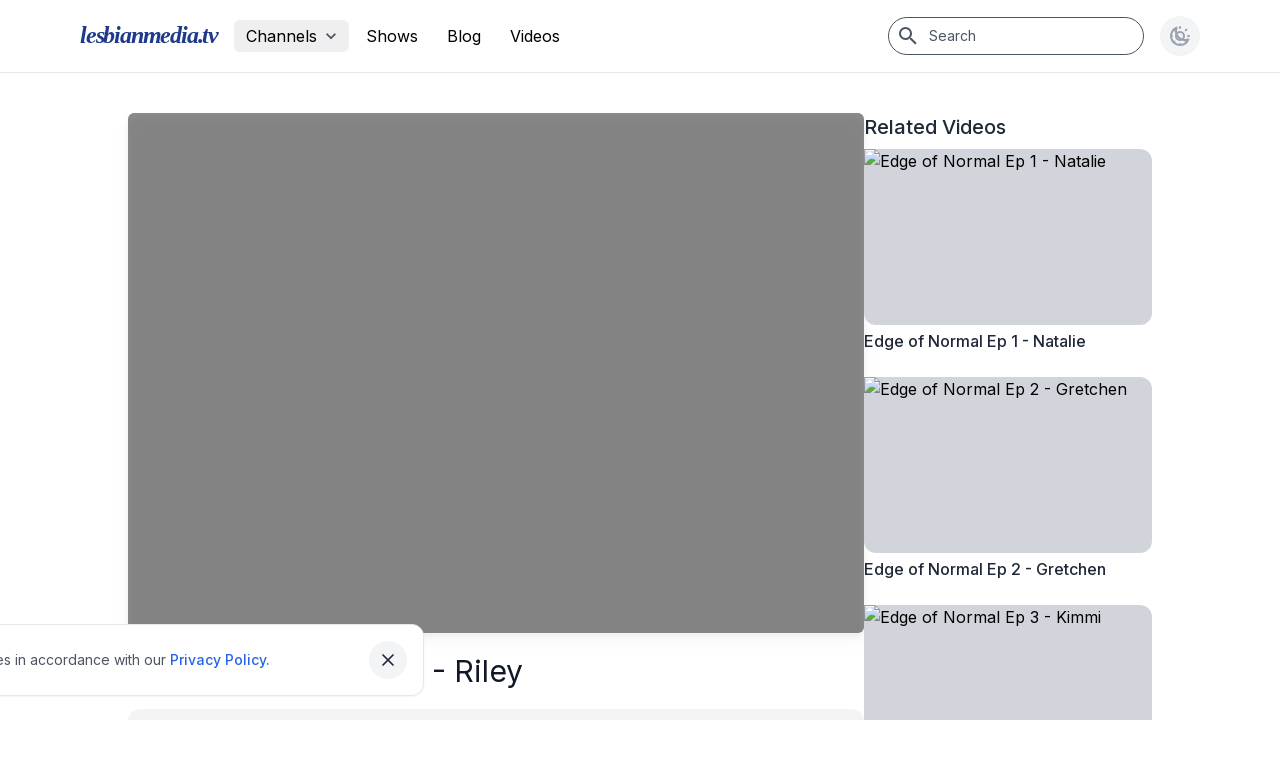

--- FILE ---
content_type: text/html; charset=UTF-8
request_url: https://www.lesbianmedia.tv/watch/edge-of-normal-ep-4-riley
body_size: 10928
content:
<!DOCTYPE html>
<html lang="en">

<head>
    <meta charset="utf-8">
    <meta name="viewport" content="width=device-width, initial-scale=1">
    <meta name="csrf-token" content="knJ2tFSLhhUGMeMIrKWMYVp65kl7UBBSpJBXSVRc">

    <!-- Title -->
    <title>Lesbian Media | Edge of Normal Ep 4 - Riley</title>

    <!-- Favicon -->
    <link rel="shortcut icon" href="../favicon.ico">

    <!-- Page Meta -->
        <meta property="og:site_name" content="Lesbian Media">
        <meta property="og:url" content="https://www.lesbianmedia.tv/watch/edge-of-normal-ep-4-riley">
        <meta property="og:title" content="Edge of Normal Ep 4 - Riley" />
        <meta property="og:image" content="http://img.youtube.com/vi/TZInYTY9JTM/mqdefault.jpg" />
        <meta property="og:type" content="video.other" />
        <meta property="og:description"
            content="Dive deeper into Edge of Normal at http://bit.ly/EoNWonderly&lt;br /&gt;
Episode 5 debuts Tuesday 8/13 at 1pm (pacific) only on Wonderly.&lt;br..." />
        <meta property="og:updated_time" content="" />
        <meta property="fb:app_id" content="140985205935922">

        <!-- for Twitter  -->
        <meta name="twitter:card" content="summary_large_image" />
        <meta name="twitter:site" content="@lesmedia" />
        <meta name="twitter:creator" content="@lesmedia" />
        <meta name="twitter:url" content="https://www.lesbianmedia.tv/watch/edge-of-normal-ep-4-riley">
        <meta name="twitter:title" content="Edge of Normal Ep 4 - Riley">
        <meta name="twitter:description"
            content="Dive deeper into Edge of Normal at http://bit.ly/EoNWonderly&lt;br /&gt;
Episode 5 debuts Tuesday 8/13 at 1pm (pacific) only on Wonderly.&lt;br...">
        <meta name="twitter:image" content="http://img.youtube.com/vi/TZInYTY9JTM/mqdefault.jpg">

        <!-- Microdata  -->
        <meta itemprop="name" content="Edge of Normal Ep 4 - Riley" />
        <meta itemprop="description" content="Dive deeper into Edge of Normal at http://bit.ly/EoNWonderly&lt;br /&gt;
Episode 5 debuts Tuesday 8/13 at 1pm (pacific) only on Wonderly.&lt;br..." />
        <meta itemprop="image" content="http://img.youtube.com/vi/TZInYTY9JTM/mqdefault.jpg" />

        <meta name="author" content="lesmedia" />
        <meta name="description" content="Dive deeper into Edge of Normal at http://bit.ly/EoNWonderly&lt;br /&gt;
Episode 5 debuts Tuesday 8/13 at 1pm (pacific) only on Wonderly.&lt;br..." />

        <link rel="alternate" media="only screen and (max-width: 640px)" href="https://www.lesbianmedia.tv/watch/edge-of-normal-ep-4-riley">
    
    <script>
        (function() {
            document.documentElement.classList.toggle(
                'dark',
                localStorage.theme === 'dark' || (!('theme' in localStorage) && window.matchMedia('(prefers-color-scheme: dark)').matches)
            )
            if (localStorage.theme === 'system') {
                const prefersDark = window.matchMedia('(prefers-color-scheme: dark)').matches;

                if (prefersDark) {
                    document.documentElement.classList.add('dark');
                }
            }
        })();
    </script>

    <!-- Scripts -->
    <link rel="preload" as="style" href="https://www.lesbianmedia.tv/build/assets/app-BBNu_P_n.css" /><link rel="modulepreload" href="https://www.lesbianmedia.tv/build/assets/app-l0sNRNKZ.js" /><link rel="stylesheet" href="https://www.lesbianmedia.tv/build/assets/app-BBNu_P_n.css" data-navigate-track="reload" /><script type="module" src="https://www.lesbianmedia.tv/build/assets/app-l0sNRNKZ.js" data-navigate-track="reload"></script>
    <!-- Google tag (gtag.js) -->
<script async src="https://www.googletagmanager.com/gtag/js?id=G-MFW6ZRMH9N"></script>
<script>
  window.dataLayer = window.dataLayer || [];
  function gtag(){dataLayer.push(arguments);}
  gtag('js', new Date());

  gtag('config', 'G-MFW6ZRMH9N');
</script>


    <!-- Styles -->
    <link href="https://fonts.googleapis.com/css2?family=Inter:wght@400;500;600;700&display=swap" rel="stylesheet">
    <!-- Livewire Styles --><style >[wire\:loading][wire\:loading], [wire\:loading\.delay][wire\:loading\.delay], [wire\:loading\.inline-block][wire\:loading\.inline-block], [wire\:loading\.inline][wire\:loading\.inline], [wire\:loading\.block][wire\:loading\.block], [wire\:loading\.flex][wire\:loading\.flex], [wire\:loading\.table][wire\:loading\.table], [wire\:loading\.grid][wire\:loading\.grid], [wire\:loading\.inline-flex][wire\:loading\.inline-flex] {display: none;}[wire\:loading\.delay\.none][wire\:loading\.delay\.none], [wire\:loading\.delay\.shortest][wire\:loading\.delay\.shortest], [wire\:loading\.delay\.shorter][wire\:loading\.delay\.shorter], [wire\:loading\.delay\.short][wire\:loading\.delay\.short], [wire\:loading\.delay\.default][wire\:loading\.delay\.default], [wire\:loading\.delay\.long][wire\:loading\.delay\.long], [wire\:loading\.delay\.longer][wire\:loading\.delay\.longer], [wire\:loading\.delay\.longest][wire\:loading\.delay\.longest] {display: none;}[wire\:offline][wire\:offline] {display: none;}[wire\:dirty]:not(textarea):not(input):not(select) {display: none;}:root {--livewire-progress-bar-color: #2299dd;}[x-cloak] {display: none !important;}[wire\:cloak] {display: none !important;}</style>

    <style>
            body {
                background-color: #FFFFFF
            }

            iframe,
            object,
            embed,
            param {
                width: 100%;
                height: 100%;
            }
        </style>
    <script>
        function share(link) {
            let url = 'https:\/\/www.lesbianmedia.tv\/watch\/edge-of-normal-ep-4-riley';
            let features =
                "menubar=yes,resizeable=no,scrollbars=yes,status=no,height=400,width=600";
            let newwindow = window.open(link, "_blank", features);
            if (window.focus) {
                newwindow.focus();
            }
        }

        function copyLink() {
            let link = 'https:\/\/www.lesbianmedia.tv\/watch\/edge-of-normal-ep-4-riley';
            let tempInput = document.createElement("input");
            tempInput.value = link;
            document.body.appendChild(tempInput);
            tempInput.select();
            document.execCommand("copy");
            document.body.removeChild(tempInput);
        }
    </script>
    
</head>

<body class="font-sans antialiased">
    <div class="flex flex-col min-h-screen bg-white dark:bg-gray-900">

        <nav x-data="{ open: false }"
    class="sticky top-0 z-10 w-full bg-white border-b dark:shadow-xl dark:border-none dark:bg-gray-900 dark:border-gray-700"
    role="navigation">

    <div class="mx-auto px-4 xl:px-20 flex items-center justify-between py-4">

    <!-- Hamburger -->
<div class="flex items-center lg:hidden">
    <button @click="open = ! open"
        class="header-button">
        <svg class="w-6 h-6" stroke="currentColor" fill="none" viewBox="0 0 24 24">
    <path :class="{ 'hidden': open, 'inline-flex': !open }" class="inline-flex"
        stroke-linecap="round" stroke-linejoin="round" stroke-width="2"
        d="M4 6h16M4 12h16M4 18h16" />
    <path :class="{ 'hidden': !open, 'inline-flex': open }" class="hidden" stroke-linecap="round"
        stroke-linejoin="round" stroke-width="2" d="M6 18L18 6M6 6l12 12" />
</svg>
        
    </button>
</div>

            <div class="flex flex-row items-center">
                <div class="w-auto lg:mr-4 transition duration-700 ease-in-out">
    <a style="font-family:Segoe UI" href="https://www.lesbianmedia.tv" class="w-full text-2xl italic font-bold leading-none tracking-tighter text-blue-900 select-none dark:text-pink-600">
        lesbianmedia.tv
    </a>
</div>
                <menu class="hidden lg:block" role="menu">

     <div class="relative inline-block" x-data="{ open: false }" @click.outside="open = false" @close.stop="open = false">

    <div x-on:click="open = ! open">
        <button
                 class="flex items-center justify-center py-1 pl-3 rounded-md appearance-none hover:bg-gray-200 focus:outline-none dark:text-gray-300 dark:hover:bg-gray-800">
                 <span>Channels</span>

                 <svg class="flex-shrink-0 w-5 h-5 text-gray-600 ms-1 me-2" preserveAspectRatio="none" viewBox="0 0 24 24">
                     <path fill="currentColor" d="M7.41,8.58L12,13.17L16.59,8.58L18,10L12,16L6,10L7.41,8.58Z" />
                 </svg>
             </button>
    </div>

    <div x-show="open" x-cloak
            x-transition:enter="transition ease-out duration-200"
            x-transition:enter-start="transform opacity-0 scale-95"
            x-transition:enter-end="transform opacity-100 scale-100"
            x-transition:leave="transition ease-in duration-75"
            x-transition:leave-start="transform opacity-100 scale-100"
            x-transition:leave-end="transform opacity-0 scale-95"
            x-on:click.away="open = false"
            class="absolute left-0 z-10 w-48 mt-6 origin-center rounded-md shadow-lg"
            aria-labelledby="dropdownMenuButton">
        <div class="bg-white rounded-md shadow-xs ring-1 ring-black ring-opacity-5 dark:bg-gray-800">
            <menu class="py-1" role="menu" aria-orientation="vertical" aria-labelledby="options-menu">
                <a class="block px-4 py-2 text-sm leading-5 text-gray-700 hover:bg-gray-100 focus:outline-none focus:bg-gray-100 transition duration-150 ease-in-out dark:bg-gray-800 dark:text-gray-300 dark:hover:bg-gray-900" href="https://www.lesbianmedia.tv/channel/short-films">
    Short Films
</a>
             <a class="block px-4 py-2 text-sm leading-5 text-gray-700 hover:bg-gray-100 focus:outline-none focus:bg-gray-100 transition duration-150 ease-in-out dark:bg-gray-800 dark:text-gray-300 dark:hover:bg-gray-900" href="https://www.lesbianmedia.tv/channel/trailers">
    Trailers
</a>
             <a class="block px-4 py-2 text-sm leading-5 text-gray-700 hover:bg-gray-100 focus:outline-none focus:bg-gray-100 transition duration-150 ease-in-out dark:bg-gray-800 dark:text-gray-300 dark:hover:bg-gray-900" href="https://www.lesbianmedia.tv/channel/music-videos">
    Music Videos
</a>
             <a class="block px-4 py-2 text-sm leading-5 text-gray-700 hover:bg-gray-100 focus:outline-none focus:bg-gray-100 transition duration-150 ease-in-out dark:bg-gray-800 dark:text-gray-300 dark:hover:bg-gray-900" href="https://www.lesbianmedia.tv/channel/tv-shows">
    TV Shows
</a>
             <a class="block px-4 py-2 text-sm leading-5 text-gray-700 hover:bg-gray-100 focus:outline-none focus:bg-gray-100 transition duration-150 ease-in-out dark:bg-gray-800 dark:text-gray-300 dark:hover:bg-gray-900" href="https://www.lesbianmedia.tv/channel/web-series">
    Web Series
</a>
             <a class="block px-4 py-2 text-sm leading-5 text-gray-700 hover:bg-gray-100 focus:outline-none focus:bg-gray-100 transition duration-150 ease-in-out dark:bg-gray-800 dark:text-gray-300 dark:hover:bg-gray-900" href="https://www.lesbianmedia.tv/channel/videos">
    Videos
</a>
            </menu>
        </div>
    </div>
</div>

     <a class="inline-flex px-3 py-1 inline-block rounded-md hover:bg-slate-200 focus:outline-none dark:text-gray-300 dark:hover:bg-gray-800" href="https://www.lesbianmedia.tv/shows" role="menuitem">
    Shows
</a>

     <a class="inline-flex px-3 py-1 inline-block rounded-md hover:bg-slate-200 focus:outline-none dark:text-gray-300 dark:hover:bg-gray-800" href="https://blog.lesbianmedia.tv/" role="menuitem">
    Blog
</a>

     <a class="inline-flex px-3 py-1 inline-block rounded-md hover:bg-slate-200 focus:outline-none dark:text-gray-300 dark:hover:bg-gray-800" href="https://www.lesbianmedia.tv/channel/videos" role="menuitem">
    Videos
</a>

 </menu>
            </div>

            <div class="flex flex-row items-center space-x-4">
                <div class="hidden w-64 lg:block">
    <div class="flex-1">
        <div class="relative w-full">
            <span class="absolute inset-y-0 left-0 flex items-center pl-2">
                <svg class="w-6 h-6 text-gray-600 dark:text-gray-300" viewBox="0 0 24 24">
                    <path fill="currentColor"
                        d="M9.5,3A6.5,6.5 0 0,1 16,9.5C16,11.11 15.41,12.59 14.44,13.73L14.71,14H15.5L20.5,19L19,20.5L14,15.5V14.71L13.73,14.44C12.59,15.41 11.11,16 9.5,16A6.5,6.5 0 0,1 3,9.5A6.5,6.5 0 0,1 9.5,3M9.5,5C7,5 5,7 5,9.5C5,12 7,14 9.5,14C12,14 14,12 14,9.5C14,7 12,5 9.5,5Z" />
                </svg>
            </span>
            <form class="search-form" name="search-form" action="https://www.lesbianmedia.tv/search" method="get"
                autocomplete="off">
                <input name="q"
                    class="block w-full py-2 pl-10 pr-4 text-sm text-gray-900 placeholder-gray-600 border border-gray-600 rounded-full focus:outline-none focus:shadow-md dark:bg-gray-800 dark:text-gray-300 dark:placeholder-gray-500"
                    type="search" aria-label="Search" placeholder="Search">
            </form>
        </div>
    </div>
</div>


<div class="lg:hidden" x-data="{ isOpen: false }" x-cloak>
    <button
        class="header-button"
        x-on:click.prevent="isOpen = true">
        <svg class="w-6 h-6 transition duration-200 ease-in-out" viewBox="0 0 24 24">
    <path fill="currentColor"
        d="M9.5,3A6.5,6.5 0 0,1 16,9.5C16,11.11 15.41,12.59 14.44,13.73L14.71,14H15.5L20.5,19L19,20.5L14,15.5V14.71L13.73,14.44C12.59,15.41 11.11,16 9.5,16A6.5,6.5 0 0,1 3,9.5A6.5,6.5 0 0,1 9.5,3M9.5,5C7,5 5,7 5,9.5C5,12 7,14 9.5,14C12,14 14,12 14,9.5C14,7 12,5 9.5,5Z" />
</svg>
    </button>

    <div class="fixed top-0 left-0 z-30 w-full h-20 origin-center rounded-md shadow-lg"
        x-show.transition.opacity="isOpen" x-on:click.away="isOpen = false">
        <div class="relative w-full">
            <form class="search-form" name="search-form" action="https://www.lesbianmedia.tv/search"
                method="get" autocomplete="off">
                <input name="q"
                    class="block w-full h-20 py-2 pl-6 pr-10 text-xl text-gray-900 placeholder-gray-600 border border-gray-500 focus:outline-none focus:shadow-md dark:bg-gray-800 dark:border-gray-700 dark:text-gray-300 dark:placeholder-gray-600"
                    type="text" placeholder="Search..." autofocus>
            </form>
            <button class="absolute inset-y-0 top-0 right-0 flex items-center pr-4 focus:outline-none"
                x-on:click.prevent="isOpen = false">
                <svg class="w-6 h-6 text-gray-600" viewBox="0 0 24 24">
                    <path fill="currentColor"
                        d="M19,6.41L17.59,5L12,10.59L6.41,5L5,6.41L10.59,12L5,17.59L6.41,19L12,13.41L17.59,19L19,17.59L13.41,12L19,6.41Z" />
                </svg>
            </button>
        </div>
    </div>
</div>


                <div x-data="{ theme: localStorage.getItem('theme') || 'system',
      myMessage: 'Hello',
      myFunction(data) {
        if (this.theme === 'dark') {
            document.documentElement.classList.add('dark');
        } else if (this.theme === 'light') {
            document.documentElement.classList.remove('dark');
        } else {
            if (window.matchMedia('(prefers-color-scheme: dark)').matches) {
                document.documentElement.classList.add('dark');
            } else {
                document.documentElement.classList.remove('dark');
            }
        }
      console.log(data.message);
        this.myMessage = data.message;
      } }" @custom-event.window="myFunction($event.detail)" x-init="$watch('theme', value => localStorage.setItem('theme', value))" class="relative">
    <button @click="theme = theme === 'dark' ? 'light' : (theme === 'light' ? 'system' : 'dark'),$dispatch('custom-event', { message: 'New message!' })"
        class="rounded-full header-button">
        <template x-if="theme === 'dark'">
            <svg xmlns="http://www.w3.org/2000/svg" class="w-6 h-6" fill="none" viewBox="0 0 24 24" stroke="currentColor">
                <path stroke-linecap="round" stroke-linejoin="round" stroke-width="2"
                    d="M20.354 15.354A9 9 0 018.646 3.646 9.003 9.003 0 0012 21a9.003 9.003 0 008.354-5.646z" />
            </svg>
        </template>
        <template x-if="theme === 'light'">
            <svg xmlns="http://www.w3.org/2000/svg" class="w-6 h-6" fill="none" viewBox="0 0 24 24" stroke="currentColor">
                <path stroke-linecap="round" stroke-linejoin="round" stroke-width="2"
                    d="M12 3v1m0 16v1m9-9h-1M4 12H3m15.364 6.364l-.707-.707M6.343 6.343l-.707-.707m12.728 0l-.707.707M6.343 17.657l-.707.707M16 12a4 4 0 11-8 0 4 4 0 018 0z" />
            </svg>
        </template>
        <template x-if="theme === 'system'">
            <svg xmlns="http://www.w3.org/2000/svg" class="w-6 h-6" fill="none" viewBox="0 0 24 24" stroke="currentColor">
                <path stroke-linecap="round" stroke-linejoin="round" stroke-width="2" d="M12 3v1m0 16v1m9-9h-1M4 12H3m15.364 6.364l-.707-.707M6.343 6.343l-.707-.707m12.728 0l-.707.707M6.343 17.657l-.707.707M16 12a4 4 0 11-8 0 4 4 0 018 0z" />
                <path stroke-linecap="round" stroke-linejoin="round" stroke-width="2" d="M20.354 15.354A9 9 0 018.646 3.646 9.003 9.003 0 0012 21a9.003 9.003 0 008.354-5.646z" />
            </svg>
        </template>
    </button>
</div>
            </div>

</div>

    <!-- Responsive Navigation Menu -->
<div :class="{ 'block': open, 'hidden': !open }" class="hidden lg:hidden">
    <div class="pt-2 pb-3 space-y-1">
        <a class="block w-full ps-3 pe-4 py-2 border-l-4 border-transparent text-start text-base font-medium text-gray-600 dark:text-gray-400 hover:text-gray-800 dark:hover:text-gray-200 hover:bg-gray-50 dark:hover:bg-gray-700 hover:border-gray-300 dark:hover:border-gray-600 focus:outline-none focus:text-gray-800 dark:focus:text-gray-200 focus:bg-gray-50 dark:focus:bg-gray-700 focus:border-gray-300 dark:focus:border-gray-600 transition duration-150 ease-in-out" href="https://www.lesbianmedia.tv" wire:navigate="wire:navigate">
    Home
</a>
        <a class="block w-full ps-3 pe-4 py-2 border-l-4 border-transparent text-start text-base font-medium text-gray-600 dark:text-gray-400 hover:text-gray-800 dark:hover:text-gray-200 hover:bg-gray-50 dark:hover:bg-gray-700 hover:border-gray-300 dark:hover:border-gray-600 focus:outline-none focus:text-gray-800 dark:focus:text-gray-200 focus:bg-gray-50 dark:focus:bg-gray-700 focus:border-gray-300 dark:focus:border-gray-600 transition duration-150 ease-in-out" href="https://www.lesbianmedia.tv/shows" wire:navigate="wire:navigate">
    Shows
</a>
        <a class="block w-full ps-3 pe-4 py-2 border-l-4 border-transparent text-start text-base font-medium text-gray-600 dark:text-gray-400 hover:text-gray-800 dark:hover:text-gray-200 hover:bg-gray-50 dark:hover:bg-gray-700 hover:border-gray-300 dark:hover:border-gray-600 focus:outline-none focus:text-gray-800 dark:focus:text-gray-200 focus:bg-gray-50 dark:focus:bg-gray-700 focus:border-gray-300 dark:focus:border-gray-600 transition duration-150 ease-in-out" href="https://www.lesbianmedia.tv/channel/short-films" wire:navigate="wire:navigate">
    Short Films
</a>
        <a class="block w-full ps-3 pe-4 py-2 border-l-4 border-transparent text-start text-base font-medium text-gray-600 dark:text-gray-400 hover:text-gray-800 dark:hover:text-gray-200 hover:bg-gray-50 dark:hover:bg-gray-700 hover:border-gray-300 dark:hover:border-gray-600 focus:outline-none focus:text-gray-800 dark:focus:text-gray-200 focus:bg-gray-50 dark:focus:bg-gray-700 focus:border-gray-300 dark:focus:border-gray-600 transition duration-150 ease-in-out" href="https://www.lesbianmedia.tv/channel/tv-shows" wire:navigate="wire:navigate">
    TV Shows
</a>
        <a class="block w-full ps-3 pe-4 py-2 border-l-4 border-transparent text-start text-base font-medium text-gray-600 dark:text-gray-400 hover:text-gray-800 dark:hover:text-gray-200 hover:bg-gray-50 dark:hover:bg-gray-700 hover:border-gray-300 dark:hover:border-gray-600 focus:outline-none focus:text-gray-800 dark:focus:text-gray-200 focus:bg-gray-50 dark:focus:bg-gray-700 focus:border-gray-300 dark:focus:border-gray-600 transition duration-150 ease-in-out" href="https://www.lesbianmedia.tv/channel/web-series" wire:navigate="wire:navigate">
    Web Series
</a>
        <a class="block w-full ps-3 pe-4 py-2 border-l-4 border-transparent text-start text-base font-medium text-gray-600 dark:text-gray-400 hover:text-gray-800 dark:hover:text-gray-200 hover:bg-gray-50 dark:hover:bg-gray-700 hover:border-gray-300 dark:hover:border-gray-600 focus:outline-none focus:text-gray-800 dark:focus:text-gray-200 focus:bg-gray-50 dark:focus:bg-gray-700 focus:border-gray-300 dark:focus:border-gray-600 transition duration-150 ease-in-out" href="https://www.lesbianmedia.tv/channel/trailers" wire:navigate="wire:navigate">
    Trailers
</a>
        <a class="block w-full ps-3 pe-4 py-2 border-l-4 border-transparent text-start text-base font-medium text-gray-600 dark:text-gray-400 hover:text-gray-800 dark:hover:text-gray-200 hover:bg-gray-50 dark:hover:bg-gray-700 hover:border-gray-300 dark:hover:border-gray-600 focus:outline-none focus:text-gray-800 dark:focus:text-gray-200 focus:bg-gray-50 dark:focus:bg-gray-700 focus:border-gray-300 dark:focus:border-gray-600 transition duration-150 ease-in-out" href="https://www.lesbianmedia.tv/channel/music-videos" wire:navigate="wire:navigate">
    Music Videos
</a>
        <a class="block w-full ps-3 pe-4 py-2 border-l-4 border-transparent text-start text-base font-medium text-gray-600 dark:text-gray-400 hover:text-gray-800 dark:hover:text-gray-200 hover:bg-gray-50 dark:hover:bg-gray-700 hover:border-gray-300 dark:hover:border-gray-600 focus:outline-none focus:text-gray-800 dark:focus:text-gray-200 focus:bg-gray-50 dark:focus:bg-gray-700 focus:border-gray-300 dark:focus:border-gray-600 transition duration-150 ease-in-out" href="https://www.lesbianmedia.tv/channel/videos" wire:navigate="wire:navigate">
    Videos
</a>
        <a class="block w-full ps-3 pe-4 py-2 border-l-4 border-transparent text-start text-base font-medium text-gray-600 dark:text-gray-400 hover:text-gray-800 dark:hover:text-gray-200 hover:bg-gray-50 dark:hover:bg-gray-700 hover:border-gray-300 dark:hover:border-gray-600 focus:outline-none focus:text-gray-800 dark:focus:text-gray-200 focus:bg-gray-50 dark:focus:bg-gray-700 focus:border-gray-300 dark:focus:border-gray-600 transition duration-150 ease-in-out" href="https://blog.lesbianmedia.tv/">
    Blog
</a>
    </div>
</div>

</nav>

        <main class="">
            <div class="w-full hidden lg:p-4 overflow-hidden h-[320px] md:h-[460px] lg:h-[540px] bg-zinc-800 dark:bg-gray-800">
        <div
            class="relative flex items-center justify-center h-full mx-auto overflow-hidden bg-opacity-50 xl:w-2/3 bg-zinc-900 drop-shadow-lg aspect-w-16 aspect-h-9">

                            <iframe width="300" height="250" src="http://www.youtube.com/embed/TZInYTY9JTM?rel=0" frameborder="0" allowfullscreen></iframe>
                    </div>
    </div>

    <div class="mx-auto px-4 xl:px-20 xl:px-32">

    <div class="flex-row gap-8 py-4 lg:py-10 lg:flex">

            
            <div class="space-y-5 lg:w-3/4">

                
                <div
                    class="w-full h-[520px] mx-auto overflow-hidden rounded-md bg-opacity-50 bg-zinc-900 drop-shadow-lg">
                                            <iframe width="300" height="250" src="http://www.youtube.com/embed/TZInYTY9JTM?rel=0" frameborder="0" allowfullscreen></iframe>
                                    </div>

                
                <section class="text-gray-900 dark:text-primary-dark">
                    <h2 class="text-3xl">Edge of Normal Ep 4 - Riley</h2>
                </section>

                
                <div x-data="{ expanded: false }" x-cloak
                    class="p-2 bg-gray-100 h-fit rounded-xl dark:text-primary-dark duration-800 hover:bg-gray-50 dark:bg-gray-800 dark:hover:bg-gray-700">

                    <div class="flex justify-between items">

                        <h3 class="flex items-center space-x-2 text-sm">

                            <span>Jan 4, 2014</span>

                                                            <span> &bull;</span>
                                <span>
                                    <a href="https://www.lesbianmedia.tv/channel/web-series"
                                        class="text-blue-600">Web Series</a>
                                </span>
                            
                        </h3>
                    </div>
                    <div class="relative w-full overflow-hidden transition-all ease-in max-h-32" x-ref="container"
                        x-bind:style="expanded ? 'max-height: ' + $refs.container.scrollHeight + 'px' : ''">
                        <div x-on:click="expanded = true">
                            <p class="w-full leading-relaxed prose dark:text-primary-dark">Dive deeper into Edge of Normal at http://bit.ly/EoNWonderly<br />
Episode 5 debuts Tuesday 8/13 at 1pm (pacific) only on Wonderly.<br />
<br />
Kimmi s future vision leads our heroines to another girl with powers, the shapeshifter Riley. Natalie must convince Riley to help them stop Frank, or he will kill Gretchen tonight. The clock is ticking, can the girls come together and stop Frank in time?<br />
<br />
Creator: Amanda Overton<br />
Producers: Tiffany L. Gray, Samantha Covington and Sarah Cahill<br />
<br />
Special thanks to Laclautre Sandra for the French subtitles track.<br />
<br />
http://www.twitter.com/wearewonderly<br />
http://wonderly.tumblr.com<br />
http://www.facebook.com/wearewonderly
                            </p>
                        </div>
                    </div>
                    <button x-ref="readMoreBtn" x-show="expanded" type="button"
                        class="px-2 py-1 mx-auto mt-3 text-sm border rounded text-primary-500 bg-slate-100 dark:text-primary-dark dark:bg-gray-800 dark:border-gray-700"
                        x-on:click="expanded = false" x-bind:aria-expanded="expanded.toString()"
                        x-bind:aria-controls="$refs.container.id">
                        <span x-text="expanded ? 'Read less' : 'Read more'">
                    </button>
                </div>

                
                <div class="space-x-2">
    <a class="inline-flex items-center gap-1.5 py-2 px-3 rounded-xl text-sm bg-gray-100 text-gray-800 hover:bg-gray-200 dark:bg-gray-800 dark:hover:bg-gray-700 dark:text-gray-200 dark:focus:outline-none dark:focus:ring-1 dark:focus:ring-gray-600" href="https://www.lesbianmedia.tv/search?q=Edge%20of%20Normal">
    Edge of Normal
</a>
</div>

                
                <div wire:snapshot="{&quot;data&quot;:[],&quot;memo&quot;:{&quot;id&quot;:&quot;keUOWDejgVLORskbBIv8&quot;,&quot;name&quot;:&quot;share-widget&quot;,&quot;path&quot;:&quot;watch\/edge-of-normal-ep-4-riley&quot;,&quot;method&quot;:&quot;GET&quot;,&quot;children&quot;:[],&quot;scripts&quot;:[],&quot;assets&quot;:[&quot;1002609847-0&quot;],&quot;errors&quot;:[],&quot;locale&quot;:&quot;en&quot;},&quot;checksum&quot;:&quot;4b1fdd98dfc619f001fc2ced2f42d7c4e82df79fd95dc24d61be00c06ea517e3&quot;}" wire:effects="[]" wire:id="keUOWDejgVLORskbBIv8" x-data="{}" class="flex items-center py-8">
    <div class="mr-4 text-gray-700 text-md">Share:</div>

    <div class="flex items-center justify-start space-x-2">
        <button title="Share on Twitter"
            x-on:click.prevent="share(`https://twitter.com/share?url=https://www.lesbianmedia.tv/watch/edge-of-normal-ep-4-riley`)"
            class="w-10 h-10 p-2 text-gray-500 transition duration-200 ease-in-out border border-gray-400 rounded-full hover:bg-gray-200 hover:text-purple-600 focus:outline-none focus:shadow-outline">
            <svg class="fill-current" viewBox="0 0 24 24">
                <path fill="currentColor"
                    d="M22.46,6C21.69,6.35 20.86,6.58 20,6.69C20.88,6.16 21.56,5.32 21.88,4.31C21.05,4.81 20.13,5.16 19.16,5.36C18.37,4.5 17.26,4 16,4C13.65,4 11.73,5.92 11.73,8.29C11.73,8.63 11.77,8.96 11.84,9.27C8.28,9.09 5.11,7.38 3,4.79C2.63,5.42 2.42,6.16 2.42,6.94C2.42,8.43 3.17,9.75 4.33,10.5C3.62,10.5 2.96,10.3 2.38,10C2.38,10 2.38,10 2.38,10.03C2.38,12.11 3.86,13.85 5.82,14.24C5.46,14.34 5.08,14.39 4.69,14.39C4.42,14.39 4.15,14.36 3.89,14.31C4.43,16 6,17.26 7.89,17.29C6.43,18.45 4.58,19.13 2.56,19.13C2.22,19.13 1.88,19.11 1.54,19.07C3.44,20.29 5.7,21 8.12,21C16,21 20.33,14.46 20.33,8.79C20.33,8.6 20.33,8.42 20.32,8.23C21.16,7.63 21.88,6.87 22.46,6Z" />
            </svg>
        </button>
        <button title="Share on Facebook"
            @click.prevent="share(`https://www.facebook.com/sharer.php?u=https://www.lesbianmedia.tv/watch/edge-of-normal-ep-4-riley`)"
            class="w-10 h-10 p-2 text-gray-500 transition duration-200 ease-in-out border border-gray-400 rounded-full hover:bg-gray-200 hover:text-purple-600 focus:outline-none focus:shadow-outline">
            <svg class="fill-current" viewBox="-172 -21 682 682.66669">
                <path
                    d="m221.796875 640h-162.503906v-226.246094h-69.042969v-150.003906h69.042969v-100.628906c0-89.949219 73.175781-163.121094 163.117187-163.121094h105.9375v162.507812h-80.410156c-14.410156 0-26.140625 11.726563-26.140625 26.132813v75.105469h69.042969v150.007812h-69.042969zm0 0" />
            </svg>
        </button>
        <button title="Share on Pinterest"
            x-on:click.prevent="share(`https://pinterest.com/pin/create/button/?url=https://www.lesbianmedia.tv/watch/edge-of-normal-ep-4-riley`)"
            class="w-10 h-10 p-2 text-gray-500 transition duration-200 ease-in-out border border-gray-400 rounded-full hover:bg-gray-200 hover:text-purple-600 focus:outline-none focus:shadow-outline">
            <svg class="fill-current" viewBox="-62 0 512 512">
                <path
                    d="m60.945312 278.21875c.640626-1.597656 7.050782-26.230469 7.5-27.898438-10.007812-15.058593-21.125-64.371093-12.597656-104.398437 9.199219-58.730469 71.4375-87.601563 130.199219-87.601563v-.109374c73.570313.046874 128.640625 40.980468 128.699219 111.476562.046875 55.179688-33.195313 128.117188-89.957032 128.117188-.015624 0-.027343 0-.042968 0-20.257813 0-45.90625-9.1875-52.632813-18.210938-7.761719-10.398438-9.667969-23.230469-5.566406-36.941406 10.050781-32.082032 22.867187-70.511719 24.363281-96.136719 1.386719-24.183594-15.773437-39.917969-38.027344-39.917969-16.746093 0-38.496093 9.726563-49.335937 37.058594-8.953125 22.707031-8.761719 46.480469.585937 72.671875 3.644532 10.238281-16.15625 76.984375-22.5 98.71875-15.761718 53.992187-37.339843 122.304687-32.726562 160.347656l4.453125 36.605469 22.367187-29.3125c30.953126-40.519531 62.957032-145.332031 71.484376-170.835938 25.210937 32.648438 77.710937 33.585938 83.832031 33.585938 75.183593 0 160.4375-74.65625 158.019531-178.5625-2.121094-91.121094-68.808594-166.875-188.632812-166.875v.117188c-113.976563 0-180.5 60.835937-196.785157 137.703124-14.914062 71.273438 18.253907 125.519532 57.300781 140.398438zm0 0" />
            </svg>
        </button>
        <button title="Gmail" x-data="{ title: window.document.title }"
            @click.prevent="share(`https://mail.google.com/mail/u/0/?view=cm&fs=1&to&su=${title}&body=https://www.lesbianmedia.tv/watch/edge-of-normal-ep-4-riley&ui=2&tf=1`)"
            class="w-10 h-10 p-2 text-gray-500 transition duration-200 ease-in-out border border-gray-400 rounded-full hover:bg-gray-200 hover:text-purple-600 focus:outline-none focus:shadow-outline">
            <svg class="fill-current" viewBox="0 0 24 24">
                <path fill="currentColor"
                    d="M20,18H18V9.25L12,13L6,9.25V18H4V6H5.2L12,10.25L18.8,6H20M20,4H4C2.89,4 2,4.89 2,6V18A2,2 0 0,0 4,20H20A2,2 0 0,0 22,18V6C22,4.89 21.1,4 20,4Z" />
            </svg>
        </button>
        <button title="Copy Link" @click.prevent="copyLink" type="button"
            class="w-10 h-10 p-2 text-gray-500 transition duration-200 ease-in-out border border-gray-400 rounded-full hover:bg-gray-200 hover:text-purple-600 focus:outline-none focus:shadow-outline">

            <svg xmlns="http://www.w3.org/2000/svg" height="24px" viewBox="0 0 24 24" width="24px"
                fill="currentColor">
                <path d="M0 0h24v24H0z" fill="none" />
                <path
                    d="M3.9 12c0-1.71 1.39-3.1 3.1-3.1h4V7H7c-2.76 0-5 2.24-5 5s2.24 5 5 5h4v-1.9H7c-1.71 0-3.1-1.39-3.1-3.1zM8 13h8v-2H8v2zm9-6h-4v1.9h4c1.71 0 3.1 1.39 3.1 3.1s-1.39 3.1-3.1 3.1h-4V17h4c2.76 0 5-2.24 5-5s-2.24-5-5-5z" />
            </svg>
        </button>
    </div>
</div>

    









                <div class="mx-auto px-4 xl:px-20 py-8 dark:text-gray-200">

    <div id="disqus_thread"></div>
<script>
    /**
    *  RECOMMENDED CONFIGURATION VARIABLES: EDIT AND UNCOMMENT THE SECTION BELOW TO INSERT DYNAMIC VALUES FROM YOUR PLATFORM OR CMS.
    *  LEARN WHY DEFINING THESE VARIABLES IS IMPORTANT: https://disqus.com/admin/universalcode/#configuration-variables    */
    /*
    var disqus_config = function () {
    this.page.url = PAGE_URL;  // Replace PAGE_URL with your page's canonical URL variable
    this.page.identifier = PAGE_IDENTIFIER; // Replace PAGE_IDENTIFIER with your page's unique identifier variable
    };
    */
    (function() { // DON'T EDIT BELOW THIS LINE
    var d = document, s = d.createElement('script');
    s.src = 'https://lezlounge.disqus.com/embed.js';
    s.setAttribute('data-timestamp', +new Date());
    (d.head || d.body).appendChild(s);
    })();
</script>
<noscript>Please enable JavaScript to view the <a href="https://disqus.com/?ref_noscript">comments powered by Disqus.</a></noscript>

</div>

            </div>

            
            <div class="space-y-8 lg:w-[300px]">

                
                
                
                
                
                                    <div class="">
                        <h3 class="mb-2 text-xl font-medium text-gray-800 dark:text-gray-300">Related Videos</h3>
                        <div class="grid grid-cols-2 gap-6 sm:grid-cols-2 md:grid-cols-3 lg:grid-cols-1">
                                                            <a href="https://www.lesbianmedia.tv/watch/edge-of-normal-ep-1-natalie" class="block overflow-hidden group show-card">
            <div class="rounded-xl bg-gray-300 dark:bg-gray-800 aspect-w-16 aspect-h-9 h-44">
            <img class="object-cover w-full rounded-xl w-full h-full" src="http://img.youtube.com/vi/AHQbklNYn5Y/mqdefault.jpg" alt="Edge of Normal Ep 1 - Natalie" loading=lazy>
        </div>
                <h3
            class="mt-1 font-medium text-gray-800 truncate group-hover:text-blue-600 dark:text-gray-300 dark:group-hover:text-white">
            Edge of Normal Ep 1 - Natalie
        </h3>
        </a>
                                                            <a href="https://www.lesbianmedia.tv/watch/edge-of-normal-ep-2-gretchen" class="block overflow-hidden group show-card">
            <div class="rounded-xl bg-gray-300 dark:bg-gray-800 aspect-w-16 aspect-h-9 h-44">
            <img class="object-cover w-full rounded-xl w-full h-full" src="http://img.youtube.com/vi/gyxmq9vrqXo/mqdefault.jpg" alt="Edge of Normal Ep 2 - Gretchen" loading=lazy>
        </div>
                <h3
            class="mt-1 font-medium text-gray-800 truncate group-hover:text-blue-600 dark:text-gray-300 dark:group-hover:text-white">
            Edge of Normal Ep 2 - Gretchen
        </h3>
        </a>
                                                            <a href="https://www.lesbianmedia.tv/watch/edge-of-normal-ep-3-kimmi" class="block overflow-hidden group show-card">
            <div class="rounded-xl bg-gray-300 dark:bg-gray-800 aspect-w-16 aspect-h-9 h-44">
            <img class="object-cover w-full rounded-xl w-full h-full" src="http://img.youtube.com/vi/3IXb3CbvVyg/mqdefault.jpg" alt="Edge of Normal Ep 3 - Kimmi" loading=lazy>
        </div>
                <h3
            class="mt-1 font-medium text-gray-800 truncate group-hover:text-blue-600 dark:text-gray-300 dark:group-hover:text-white">
            Edge of Normal Ep 3 - Kimmi
        </h3>
        </a>
                                                            <a href="https://www.lesbianmedia.tv/watch/edge-of-normal-ep-5-kris" class="block overflow-hidden group show-card">
            <div class="rounded-xl bg-gray-300 dark:bg-gray-800 aspect-w-16 aspect-h-9 h-44">
            <img class="object-cover w-full rounded-xl w-full h-full" src="http://img.youtube.com/vi/ja8WJLCnrYY/mqdefault.jpg" alt="Edge of Normal Ep 5 - Kris" loading=lazy>
        </div>
                <h3
            class="mt-1 font-medium text-gray-800 truncate group-hover:text-blue-600 dark:text-gray-300 dark:group-hover:text-white">
            Edge of Normal Ep 5 - Kris
        </h3>
        </a>
                                                            <a href="https://www.lesbianmedia.tv/watch/edge-of-normal-ep-6-evey" class="block overflow-hidden group show-card">
            <div class="rounded-xl bg-gray-300 dark:bg-gray-800 aspect-w-16 aspect-h-9 h-44">
            <img class="object-cover w-full rounded-xl w-full h-full" src="http://img.youtube.com/vi/8hOkaMLAkqY/mqdefault.jpg" alt="Edge of Normal Ep 6 - Evey" loading=lazy>
        </div>
                <h3
            class="mt-1 font-medium text-gray-800 truncate group-hover:text-blue-600 dark:text-gray-300 dark:group-hover:text-white">
            Edge of Normal Ep 6 - Evey
        </h3>
        </a>
                                                            <a href="https://www.lesbianmedia.tv/watch/teenagers-season-3-episode-2" class="block overflow-hidden group show-card">
            <div class="rounded-xl bg-gray-300 dark:bg-gray-800 aspect-w-16 aspect-h-9 h-44">
            <img class="object-cover w-full rounded-xl w-full h-full" src="https://i.ytimg.com/vi/9YyVNy4vy_M/mqdefault.jpg" alt="teenagers - Season 3 Episode 2 &amp;quot;Friends Without Benefits&amp;quot;" loading=lazy>
        </div>
                <h3
            class="mt-1 font-medium text-gray-800 truncate group-hover:text-blue-600 dark:text-gray-300 dark:group-hover:text-white">
            teenagers - Season 3 Episode 2 &quot;Friends Without Benefits&quot;
        </h3>
        </a>
                                                            <a href="https://www.lesbianmedia.tv/watch/teenagers-season-3-episode-1" class="block overflow-hidden group show-card">
            <div class="rounded-xl bg-gray-300 dark:bg-gray-800 aspect-w-16 aspect-h-9 h-44">
            <img class="object-cover w-full rounded-xl w-full h-full" src="https://i.ytimg.com/vi/ufLSoQo7H6Q/mqdefault.jpg" alt="Teenagers - Season 3 Episode 1 &amp;quot;Gay, Straight, Bi, Whatever&amp;quot;" loading=lazy>
        </div>
                <h3
            class="mt-1 font-medium text-gray-800 truncate group-hover:text-blue-600 dark:text-gray-300 dark:group-hover:text-white">
            Teenagers - Season 3 Episode 1 &quot;Gay, Straight, Bi, Whatever&quot;
        </h3>
        </a>
                                                            <a href="https://www.lesbianmedia.tv/watch/gal-pals-season-1-episode-1" class="block overflow-hidden group show-card">
            <div class="rounded-xl bg-gray-300 dark:bg-gray-800 aspect-w-16 aspect-h-9 h-44">
            <img class="object-cover w-full rounded-xl w-full h-full" src="https://i.ytimg.com/vi/ED1fFGcIBHk/maxresdefault.jpg" alt="Gal Pals - Season 1 Episode 1 &amp;quot;Swipe Right on Jeff Goldblum&amp;quot;" loading=lazy>
        </div>
                <h3
            class="mt-1 font-medium text-gray-800 truncate group-hover:text-blue-600 dark:text-gray-300 dark:group-hover:text-white">
            Gal Pals - Season 1 Episode 1 &quot;Swipe Right on Jeff Goldblum&quot;
        </h3>
        </a>
                                                            <a href="https://www.lesbianmedia.tv/watch/twenty-season-1-episode-1-threesome" class="block overflow-hidden group show-card">
            <div class="rounded-xl bg-gray-300 dark:bg-gray-800 aspect-w-16 aspect-h-9 h-44">
            <img class="object-cover w-full rounded-xl w-full h-full" src="https://i.ytimg.com/vi/sZpJny060RA/maxresdefault.jpg" alt="Twenty - Season 1 Episode 1 &amp;quot;Threesome&amp;quot;" loading=lazy>
        </div>
                <h3
            class="mt-1 font-medium text-gray-800 truncate group-hover:text-blue-600 dark:text-gray-300 dark:group-hover:text-white">
            Twenty - Season 1 Episode 1 &quot;Threesome&quot;
        </h3>
        </a>
                                                            <a href="https://www.lesbianmedia.tv/watch/as-we-are-lgbt-s1e1" class="block overflow-hidden group show-card">
            <div class="rounded-xl bg-gray-300 dark:bg-gray-800 aspect-w-16 aspect-h-9 h-44">
            <img class="object-cover w-full rounded-xl w-full h-full" src="https://i.ytimg.com/vi/7af99Z5u-9U/maxresdefault.jpg" alt="As We Are - Season 1 Episode 1" loading=lazy>
        </div>
                <h3
            class="mt-1 font-medium text-gray-800 truncate group-hover:text-blue-600 dark:text-gray-300 dark:group-hover:text-white">
            As We Are - Season 1 Episode 1
        </h3>
        </a>
                                                            <a href="https://www.lesbianmedia.tv/watch/195-lewis-trailer" class="block overflow-hidden group show-card">
            <div class="rounded-xl bg-gray-300 dark:bg-gray-800 aspect-w-16 aspect-h-9 h-44">
            <img class="object-cover w-full rounded-xl w-full h-full" src="https://i.ytimg.com/vi/n3ddTt9SB3M/maxresdefault.jpg" alt="195 Lewis (Web Series) Trailer" loading=lazy>
        </div>
                <h3
            class="mt-1 font-medium text-gray-800 truncate group-hover:text-blue-600 dark:text-gray-300 dark:group-hover:text-white">
            195 Lewis (Web Series) Trailer
        </h3>
        </a>
                                                            <a href="https://www.lesbianmedia.tv/watch/unfortunatly-ashly-episode-1" class="block overflow-hidden group show-card">
            <div class="rounded-xl bg-gray-300 dark:bg-gray-800 aspect-w-16 aspect-h-9 h-44">
            <img class="object-cover w-full rounded-xl w-full h-full" src="https://i.ytimg.com/vi/ywaPhSTGWqE/maxresdefault.jpg" alt="Unfortunatly Ashly Episode 1 &amp;quot;Moving In&amp;#039;" loading=lazy>
        </div>
                <h3
            class="mt-1 font-medium text-gray-800 truncate group-hover:text-blue-600 dark:text-gray-300 dark:group-hover:text-white">
            Unfortunatly Ashly Episode 1 &quot;Moving In&#039;
        </h3>
        </a>
                                                            <a href="https://www.lesbianmedia.tv/watch/fauk-my-life-pilot" class="block overflow-hidden group show-card">
            <div class="rounded-xl bg-gray-300 dark:bg-gray-800 aspect-w-16 aspect-h-9 h-44">
            <img class="object-cover w-full rounded-xl w-full h-full" src="https://www.lesbianmedia.tv/media/images/faukmylife_201701135647.jpg" alt="Fauk My Life: Episode 1 Pilot" loading=lazy>
        </div>
                <h3
            class="mt-1 font-medium text-gray-800 truncate group-hover:text-blue-600 dark:text-gray-300 dark:group-hover:text-white">
            Fauk My Life: Episode 1 Pilot
        </h3>
        </a>
                                                    </div>
                    </div>
                
            </div>

        </div>

</div>
        </main>

        <footer class="w-full">

    <div class="mx-auto px-4 xl:px-20">

    <div class="flex flex-col-reverse items-center justify-between py-8 wrap lg:flex-row">

            
            <div class="flex flex-col items-center justify-between space-y-2 group-hover:bg-white lg:items-start">

                
                <div class="flex-row items-center justify-center space-x-3 text-center text-gray-600">
                    <a href="https://www.lesbianmedia.tv/p/privacy-policy" class="footer-link">Privacy Policy</a>
                    <span> &bull;</span>
                    <a href="https://www.lesbianmedia.tv/p/terms-of-use" class="footer-link">Terms of Service</a>
                    <span> &bull;</span>
                    <a href="https://www.lesbianmedia.tv/p/contact-us" class="footer-link">Contact Us</a>
                    <span> &bull;</span>
                    <a href="https://www.lesbianmedia.tv/p/about" class="footer-link">About Us</a>
                    <span> &bull;</span>
                    <a href="https://www.lesbianmedia.tv/p/dmca.html" class="footer-link">DMCA </a>
                </div>

                
                <div class="text-gray-600 dark:text-gray-300">
                    ©2009-2025 Lesbian Media, all rights reserved.
                </div>

            </div>

            
            <div class="flex items-center justify-center space-x-2">
                <a href="https://www.youtube.com/user/LesMediaVideo" title="Youtube" class="footer-icon">
                    <svg class="fill-current size-5" xmlns="http://www.w3.org/2000/svg" viewBox="0 0 576 512"><!--!Font Awesome Free 6.7.2 by @fontawesome - https://fontawesome.com License - https://fontawesome.com/license/free Copyright 2025 Fonticons, Inc. https://fontawesome.com/icons/youtube?f=brands&s=solid-->
    <path d="M549.7 124.1c-6.3-23.7-24.8-42.3-48.3-48.6C458.8 64 288 64 288 64S117.2 64 74.6 75.5c-23.5 6.3-42 24.9-48.3 48.6-11.4 42.9-11.4 132.3-11.4 132.3s0 89.4 11.4 132.3c6.3 23.7 24.8 41.5 48.3 47.8C117.2 448 288 448 288 448s170.8 0 213.4-11.5c23.5-6.3 42-24.2 48.3-47.8 11.4-42.9 11.4-132.3 11.4-132.3s0-89.4-11.4-132.3zm-317.5 213.5V175.2l142.7 81.2-142.7 81.2z" />
</svg>
                </a>
                <a href="#" title="Instagram" class="footer-icon">
                    <!-- https://fontawesome.com/icons/instagram?f=brands&s=solid -->
<svg class="fill-current size-5" xmlns="http://www.w3.org/2000/svg" viewBox="0 0 448 512"><!--!Font Awesome Free 6.7.2 by @fontawesome - https://fontawesome.com License - https://fontawesome.com/license/free Copyright 2025 Fonticons, Inc.-->
    <path d="M224.1 141c-63.6 0-114.9 51.3-114.9 114.9s51.3 114.9 114.9 114.9S339 319.5 339 255.9 287.7 141 224.1 141zm0 189.6c-41.1 0-74.7-33.5-74.7-74.7s33.5-74.7 74.7-74.7 74.7 33.5 74.7 74.7-33.6 74.7-74.7 74.7zm146.4-194.3c0 14.9-12 26.8-26.8 26.8-14.9 0-26.8-12-26.8-26.8s12-26.8 26.8-26.8 26.8 12 26.8 26.8zm76.1 27.2c-1.7-35.9-9.9-67.7-36.2-93.9-26.2-26.2-58-34.4-93.9-36.2-37-2.1-147.9-2.1-184.9 0-35.8 1.7-67.6 9.9-93.9 36.1s-34.4 58-36.2 93.9c-2.1 37-2.1 147.9 0 184.9 1.7 35.9 9.9 67.7 36.2 93.9s58 34.4 93.9 36.2c37 2.1 147.9 2.1 184.9 0 35.9-1.7 67.7-9.9 93.9-36.2 26.2-26.2 34.4-58 36.2-93.9 2.1-37 2.1-147.8 0-184.8zM398.8 388c-7.8 19.6-22.9 34.7-42.6 42.6-29.5 11.7-99.5 9-132.1 9s-102.7 2.6-132.1-9c-19.6-7.8-34.7-22.9-42.6-42.6-11.7-29.5-9-99.5-9-132.1s-2.6-102.7 9-132.1c7.8-19.6 22.9-34.7 42.6-42.6 29.5-11.7 99.5-9 132.1-9s102.7-2.6 132.1 9c19.6 7.8 34.7 22.9 42.6 42.6 11.7 29.5 9 99.5 9 132.1s2.7 102.7-9 132.1z" />
</svg>
                </a>
                <a href="https://twitter.com/lesmedia" title="Twitter" class="footer-icon">
                    <svg class="fill-current size-4" xmlns="http://www.w3.org/2000/svg" viewBox="0 0 512 512"><!--!Font Awesome Free 6.7.2 by @fontawesome - https://fontawesome.com License - https://fontawesome.com/license/free Copyright 2025 Fonticons, Inc. https://fontawesome.com/icons/x-twitter?f=brands&s=solid-->
    <path d="M389.2 48h70.6L305.6 224.2 487 464H345L233.7 318.6 106.5 464H35.8L200.7 275.5 26.8 48H172.4L272.9 180.9 389.2 48zM364.4 421.8h39.1L151.1 88h-42L364.4 421.8z" />
</svg>
                </a>
                <a href="#" title="Facebook" class="footer-icon">
                    <svg class="fill-current size-4" xmlns="http://www.w3.org/2000/svg" viewBox="0 0 320 512"><!--!Font Awesome Free 6.7.2 by @fontawesome - https://fontawesome.com License - https://fontawesome.com/license/free Copyright 2025 Fonticons, Inc.--><path d="M80 299.3V512H196V299.3h86.5l18-97.8H196V166.9c0-51.7 20.3-71.5 72.7-71.5c16.3 0 29.4 .4 37 1.2V7.9C291.4 4 256.4 0 236.2 0C129.3 0 80 50.5 80 159.4v42.1H14v97.8H80z"/></svg>
                </a>
            </div>

        </div>

</div>

</footer>
    </div>

    <div x-data="{ cookieBanner: localStorage.getItem('cookie_policy') === 'true' }" x-init="$watch('cookieBanner', val => localStorage.setItem('cookie_policy', val))" x-bind:class="{ 'dark': cookieBanner }" x-cloak>
    <template x-if="!cookieBanner">
        <div class="fixed bottom-0 start-1/2 transform -translate-x-1/2 z-[60] sm:max-w-4xl w-full mx-auto p-6">
            <div class="p-4 bg-white border border-gray-200 shadow-sm rounded-xl dark:bg-gray-800 dark:border-gray-700">
                <div class="flex items-center justify-between gap-x-5 sm:gap-x-10">
                    <h2 class="text-sm text-gray-600 dark:text-gray-400">
                        By continuing to use this site you consent to the use of cookies in accordance with our
                        <a class="inline-flex items-center gap-x-1.5 text-blue-600 decoration-2 hover:underline font-medium"
                            href="https://www.lesbianmedia.tv/p/privacy-policy">Privacy Policy.</a>
                    </h2>
                    <button x-on:click="cookieBanner = !cookieBanner" type="button"
                        class="inline-flex items-center p-2 text-sm font-semibold text-gray-800 bg-gray-100 border border-transparent rounded-full gap-x-2 hover:bg-gray-200 disabled:opacity-50 disabled:pointer-events-none dark:bg-white/10 dark:hover:bg-white/20 dark:text-white dark:hover:text-white dark:focus:outline-none dark:focus:ring-1 dark:focus:ring-gray-600">
                        <span class="sr-only">Dismiss</span>
                        <svg class="flex-shrink-0 w-5 h-5 fill-current" xmlns="http://www.w3.org/2000/svg" width="24"
    height="24" viewBox="0 0 24 24" fill="none" stroke="currentColor" stroke-width="2"
    stroke-linecap="round" stroke-linejoin="round">
    <path d="M18 6 6 18"></path>
    <path d="m6 6 12 12"></path>
</svg>
                    </button>
                </div>
            </div>
        </div>
    </template>
</div>

    <script src="/livewire/livewire.min.js?id=fcf8c2ad"   data-csrf="knJ2tFSLhhUGMeMIrKWMYVp65kl7UBBSpJBXSVRc" data-update-uri="/livewire/update" data-navigate-once="true"></script>

    

    
</body>

</html>
